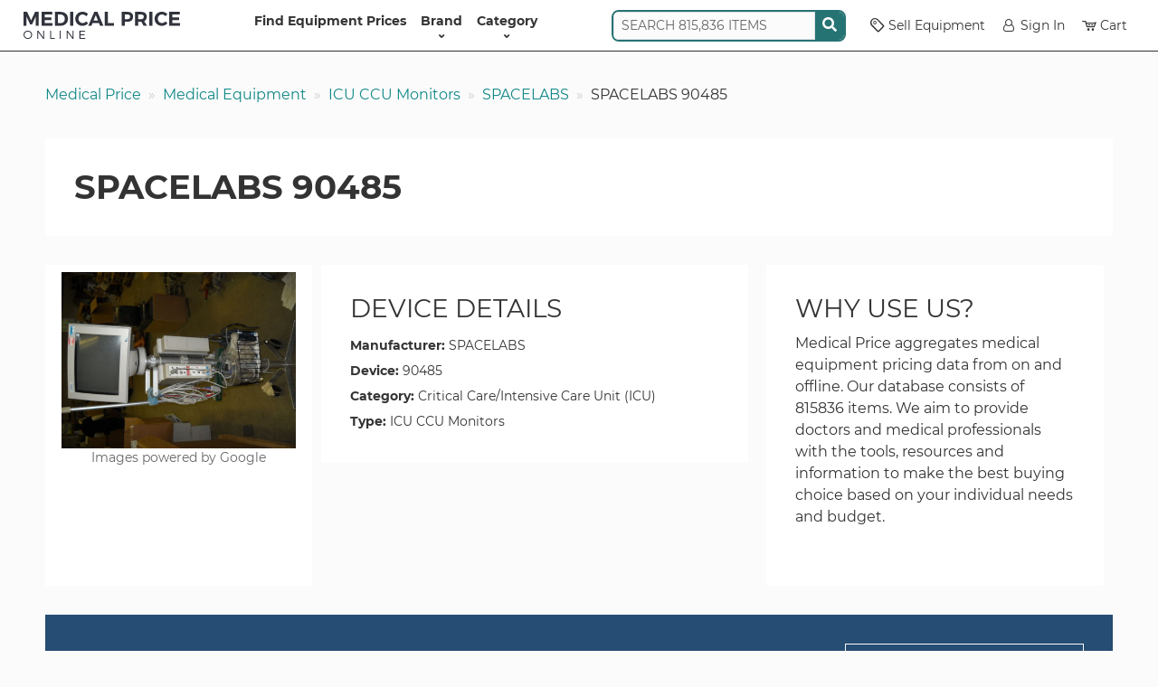

--- FILE ---
content_type: text/html; charset=UTF-8
request_url: https://www.medicalpriceonline.com/medical-equipment/spacelabs/spacelabs-90485/
body_size: 14878
content:
<!DOCTYPE html>
<html lang="en-US">

<head>
    <!-- Google Tag Manager -->
    <script>
        (function(w, d, s, l, i) {
            w[l] = w[l] || [];
            w[l].push({
                'gtm.start': new Date().getTime(),
                event: 'gtm.js'
            });
            var f = d.getElementsByTagName(s)[0],
                j = d.createElement(s),
                dl = l != 'dataLayer' ? '&l=' + l : '';
            j.async = true;
            j.src =
                'https://www.googletagmanager.com/gtm.js?id=' + i + dl;
            f.parentNode.insertBefore(j, f);
        })(window, document, 'script', 'dataLayer', 'GTM-MQPG85LJ');
    </script>
    <meta charset="UTF-8" />
<script type="text/javascript">
/* <![CDATA[ */
var gform;gform||(document.addEventListener("gform_main_scripts_loaded",function(){gform.scriptsLoaded=!0}),document.addEventListener("gform/theme/scripts_loaded",function(){gform.themeScriptsLoaded=!0}),window.addEventListener("DOMContentLoaded",function(){gform.domLoaded=!0}),gform={domLoaded:!1,scriptsLoaded:!1,themeScriptsLoaded:!1,isFormEditor:()=>"function"==typeof InitializeEditor,callIfLoaded:function(o){return!(!gform.domLoaded||!gform.scriptsLoaded||!gform.themeScriptsLoaded&&!gform.isFormEditor()||(gform.isFormEditor()&&console.warn("The use of gform.initializeOnLoaded() is deprecated in the form editor context and will be removed in Gravity Forms 3.1."),o(),0))},initializeOnLoaded:function(o){gform.callIfLoaded(o)||(document.addEventListener("gform_main_scripts_loaded",()=>{gform.scriptsLoaded=!0,gform.callIfLoaded(o)}),document.addEventListener("gform/theme/scripts_loaded",()=>{gform.themeScriptsLoaded=!0,gform.callIfLoaded(o)}),window.addEventListener("DOMContentLoaded",()=>{gform.domLoaded=!0,gform.callIfLoaded(o)}))},hooks:{action:{},filter:{}},addAction:function(o,r,e,t){gform.addHook("action",o,r,e,t)},addFilter:function(o,r,e,t){gform.addHook("filter",o,r,e,t)},doAction:function(o){gform.doHook("action",o,arguments)},applyFilters:function(o){return gform.doHook("filter",o,arguments)},removeAction:function(o,r){gform.removeHook("action",o,r)},removeFilter:function(o,r,e){gform.removeHook("filter",o,r,e)},addHook:function(o,r,e,t,n){null==gform.hooks[o][r]&&(gform.hooks[o][r]=[]);var d=gform.hooks[o][r];null==n&&(n=r+"_"+d.length),gform.hooks[o][r].push({tag:n,callable:e,priority:t=null==t?10:t})},doHook:function(r,o,e){var t;if(e=Array.prototype.slice.call(e,1),null!=gform.hooks[r][o]&&((o=gform.hooks[r][o]).sort(function(o,r){return o.priority-r.priority}),o.forEach(function(o){"function"!=typeof(t=o.callable)&&(t=window[t]),"action"==r?t.apply(null,e):e[0]=t.apply(null,e)})),"filter"==r)return e[0]},removeHook:function(o,r,t,n){var e;null!=gform.hooks[o][r]&&(e=(e=gform.hooks[o][r]).filter(function(o,r,e){return!!(null!=n&&n!=o.tag||null!=t&&t!=o.priority)}),gform.hooks[o][r]=e)}});
/* ]]> */
</script>

    <meta name="viewport" content="width=device-width, initial-scale=1">
    <link rel="profile" href="https://gmpg.org/xfn/11" />
    <meta http-equiv="X-UA-Compatible" content="IE=edge">
    <title>SPACELABS 90485 Price Quote and Product Information</title>
    <link rel="shortcut icon" href="https://www.medicalpriceonline.com/wp-content/themes/medical-price/assets/images/favicon.ico" />
    <meta name="google-site-verification" content="eGCmby8AAE77heNllfEUvg7yyKI5jtSRmGtZN7WUDRw" />
    <link rel="preconnect" href="https://fonts.googleapis.com">
    <link rel="preconnect" href="https://fonts.gstatic.com" crossorigin>
    <meta name='robots' content='index, follow, max-image-preview:large, max-snippet:-1, max-video-preview:-1' />
	<style>img:is([sizes="auto" i], [sizes^="auto," i]) { contain-intrinsic-size: 3000px 1500px }</style>
	
	<!-- This site is optimized with the Yoast SEO Premium plugin v25.8 (Yoast SEO v26.8) - https://yoast.com/product/yoast-seo-premium-wordpress/ -->
	<link rel="canonical" href="https://www.medicalpriceonline.com/medical-equipment/spacelabs/spacelabs-90485/" />
	<meta property="og:locale" content="en_US" />
	<meta property="og:type" content="article" />
	<meta property="og:title" content="SPACELABS 90485" />
	<meta property="og:url" content="https://www.medicalpriceonline.com/medical-equipment/spacelabs/spacelabs-90485/" />
	<meta property="og:site_name" content="Medical Price Online" />
	<meta property="article:modified_time" content="2024-05-13T17:54:20+00:00" />
	<meta property="og:image" content="https://www.medicalpriceonline.com/wp-content/uploads/products/1175974.jpg" />
	<meta property="og:image:width" content="470" />
	<meta property="og:image:height" content="353" />
	<meta property="og:image:type" content="image/jpeg" />
	<script type="application/ld+json" class="yoast-schema-graph">{"@context":"https://schema.org","@graph":[{"@type":"WebPage","@id":"https://www.medicalpriceonline.com/medical-equipment/spacelabs/spacelabs-90485/","url":"https://www.medicalpriceonline.com/medical-equipment/spacelabs/spacelabs-90485/","name":"SPACELABS 90485 Price Quote and Product Information","isPartOf":{"@id":"https://www.medicalpriceonline.com/#website"},"primaryImageOfPage":{"@id":"https://www.medicalpriceonline.com/medical-equipment/spacelabs/spacelabs-90485/#primaryimage"},"image":{"@id":"https://www.medicalpriceonline.com/medical-equipment/spacelabs/spacelabs-90485/#primaryimage"},"thumbnailUrl":"https://www.medicalpriceonline.com/wp-content/uploads/products/1175974.jpg","datePublished":"2012-03-30T04:54:23+00:00","dateModified":"2024-05-13T17:54:20+00:00","breadcrumb":{"@id":"https://www.medicalpriceonline.com/medical-equipment/spacelabs/spacelabs-90485/#breadcrumb"},"inLanguage":"en-US","potentialAction":[{"@type":"ReadAction","target":["https://www.medicalpriceonline.com/medical-equipment/spacelabs/spacelabs-90485/"]}]},{"@type":"ImageObject","inLanguage":"en-US","@id":"https://www.medicalpriceonline.com/medical-equipment/spacelabs/spacelabs-90485/#primaryimage","url":"https://www.medicalpriceonline.com/wp-content/uploads/products/1175974.jpg","contentUrl":"https://www.medicalpriceonline.com/wp-content/uploads/products/1175974.jpg","width":470,"height":353},{"@type":"BreadcrumbList","@id":"https://www.medicalpriceonline.com/medical-equipment/spacelabs/spacelabs-90485/#breadcrumb","itemListElement":[{"@type":"ListItem","position":1,"name":"Home","item":"https://www.medicalpriceonline.com/"},{"@type":"ListItem","position":2,"name":"Products","item":"https://www.medicalpriceonline.com/medical-equipment/%manufacturer%/"},{"@type":"ListItem","position":3,"name":"SPACELABS 90485"}]},{"@type":"WebSite","@id":"https://www.medicalpriceonline.com/#website","url":"https://www.medicalpriceonline.com/","name":"Medical Price Online","description":"","potentialAction":[{"@type":"SearchAction","target":{"@type":"EntryPoint","urlTemplate":"https://www.medicalpriceonline.com/?s={search_term_string}"},"query-input":{"@type":"PropertyValueSpecification","valueRequired":true,"valueName":"search_term_string"}}],"inLanguage":"en-US"}]}</script>
	<!-- / Yoast SEO Premium plugin. -->


<link rel='stylesheet' id='general-css' href='https://www.medicalpriceonline.com/wp-content/themes/medical-price/assets/css/style.css?ver=1765895166' type='text/css' media='all' />
<link rel="https://api.w.org/" href="https://www.medicalpriceonline.com/wp-json/" /><link rel="alternate" title="oEmbed (JSON)" type="application/json+oembed" href="https://www.medicalpriceonline.com/wp-json/oembed/1.0/embed?url=https%3A%2F%2Fwww.medicalpriceonline.com%2Fmedical-equipment%2Fspacelabs%2Fspacelabs-90485%2F" />
<link rel="alternate" title="oEmbed (XML)" type="text/xml+oembed" href="https://www.medicalpriceonline.com/wp-json/oembed/1.0/embed?url=https%3A%2F%2Fwww.medicalpriceonline.com%2Fmedical-equipment%2Fspacelabs%2Fspacelabs-90485%2F&#038;format=xml" />
<link rel="preload" href="https://www.medicalpriceonline.com/wp-content/uploads/products/1175974.jpg" as="image">    <link rel="icon" type="image/png" href="https://www.medicalpriceonline.com/wp-content/themes/medical-price/assets/images/favicons/favicon-16x16.png" sizes="16x16">
    <link rel="icon" type="image/png" href="https://www.medicalpriceonline.com/wp-content/themes/medical-price/assets/images/favicons/favicon-32x32.png" sizes="32x32">
    <link rel="icon" type="image/png" href="https://www.medicalpriceonline.com/wp-content/themes/medical-price/assets/images/favicons/favicon-192x192.png" sizes="192x192">
    <link rel="apple-touch-icon-precomposed" href="https://www.medicalpriceonline.com/wp-content/themes/medical-price/assets/images/favicons/favicon-192x192.png" sizes="192x192">
</head>

<body class="wp-singular product-template-default single single-product postid-427 wp-theme-medical-price" data-cs="empty">
    <!-- Google Tag Manager (noscript) -->
    <noscript><iframe src="https://www.googletagmanager.com/ns.html?id=GTM-MQPG85LJ" height="0" width="0" style="display:none;visibility:hidden"></iframe></noscript>
    <!-- End Google Tag Manager (noscript) -->
    <nav class="navbar navbar-expand-lg navbar-light bg-white py-1 py-lg-0 position-sticky">
        <div class="container-fluid container-fluid-xxl justify-content-start mx-auto gap-2">
            <button class="navbar-toggler" type="button" data-bs-toggle="offcanvas" data-bs-target="#header-menu" aria-controls="header-menu" aria-label="Toggle navigation" data-tr-cl="Mobile Header Menu: Open">
                <span class="navbar-toggler-icon"></span>
            </button>
            <a href="https://www.medicalpriceonline.com" title="Medical Price Online">
                <img src="https://www.medicalpriceonline.com/wp-content/themes/medical-price/assets/images/medical-price-online-logo.svg" alt="Medical Price Online Home" height="30" width="173" />
            </a>
            <div class="offcanvas offcanvas-start" id="header-menu" tabindex="-1" aria-labelledby="offcanvasNavbarLabel">
                <div class="offcanvas-header">
                    <img src="https://www.medicalpriceonline.com/wp-content/themes/medical-price/assets/images/medical-price-online-logo.svg" alt="" height="30" width="173" />
                    <button type="button" class="btn-close" data-bs-dismiss="offcanvas" data-bs-target="#header-menu" aria-label="Close" data-tr-cl="Mobile Header Menu: Close"></button>
                </div>
                <div class="offcanvas-body">
                    <ul id="menu-header-menu" class="navbar-nav justify-content-center flex-grow-1 fw-bold"><li id="menu-item-7654" class="menu-item menu-item-type-post_type menu-item-object-page menu-item-home menu-item-7654"><a href="https://www.medicalpriceonline.com/">Find Equipment Prices</a></li>
<li id="menu-item-15256" class="menu-item menu-item-type-post_type menu-item-object-page has-submenu menu-item-15256"><a href="https://www.medicalpriceonline.com/manufacturer-directory/" title="equipment">Brand<button class="btn btn-light d-lg-none" style="margin-left:auto" type="button" data-action="open-submenu" data-bs-target="#offcanvas-equipment">&rang;</button></a><div class="offcanvas-lg offcanvas-end offcanvas-menu" tabindex="-1" id="offcanvas-equipment" aria-labelledby="offcanvasResponsiveLabel">
                    <div class="offcanvas-header py-0">
                        <h5 class="offcanvas-title" id="offcanvasResponsiveLabel">Brand</h5>
                        <button class="btn btn-white btn-sm px-0" type="button" data-bs-dismiss="offcanvas" data-bs-target="#offcanvas-equipment" aria-label="Close"><strong>&lang;</strong> BACK</button>
                    </div>
                    <div class="offcanvas-body"><div class="container-fluid">
                        <div class="d-flex align-items-center gap-3 py-1"><div class="term-list hover-menu flex-grow-1" style="--cols-lg:4; --cols-xl:5; --cols-xxl:6;"><a href="https://www.medicalpriceonline.com/manufacturer/acuson/">ACUSON</a><a href="https://www.medicalpriceonline.com/manufacturer/adss/">Adss</a><a href="https://www.medicalpriceonline.com/manufacturer/agilent/">AGILENT</a><a href="https://www.medicalpriceonline.com/manufacturer/alcon/">ALCON</a><a href="https://www.medicalpriceonline.com/manufacturer/alma/">ALMA</a><a href="https://www.medicalpriceonline.com/manufacturer/aloka/">ALOKA</a><a href="https://www.medicalpriceonline.com/manufacturer/asclepion/">ASCLEPION</a><a href="https://www.medicalpriceonline.com/manufacturer/atl/">ATL</a><a href="https://www.medicalpriceonline.com/manufacturer/biolase/">Biolase</a><a href="https://www.medicalpriceonline.com/manufacturer/candela/">Candela</a><a href="https://www.medicalpriceonline.com/manufacturer/canon/">Canon</a><a href="https://www.medicalpriceonline.com/manufacturer/chison/">CHISON</a><a href="https://www.medicalpriceonline.com/manufacturer/coherent/">COHERENT</a><a href="https://www.medicalpriceonline.com/manufacturer/cutera/">CUTERA</a><a href="https://www.medicalpriceonline.com/manufacturer/cynosure/">Cynosure</a><a href="https://www.medicalpriceonline.com/manufacturer/deka/">DEKA</a><a href="https://www.medicalpriceonline.com/manufacturer/edan/">EDAN</a><a href="https://www.medicalpriceonline.com/manufacturer/ellman/">ELLMAN</a><a href="https://www.medicalpriceonline.com/manufacturer/esaote/">Esaote</a><a href="https://www.medicalpriceonline.com/manufacturer/fotona/">Fotona</a><a href="https://www.medicalpriceonline.com/manufacturer/ge/">GE</a><a href="https://www.medicalpriceonline.com/manufacturer/hewlett-packard/">Hewlett Packard</a><a href="https://www.medicalpriceonline.com/manufacturer/hitachi/">Hitachi</a><a href="https://www.medicalpriceonline.com/manufacturer/hoya-con-bio/">Hoya Con Bio</a><a href="https://www.medicalpriceonline.com/manufacturer/hp/">HP</a><a href="https://www.medicalpriceonline.com/manufacturer/karl-storz/">KARL STORZ</a><a href="https://www.medicalpriceonline.com/manufacturer/lumenis/">Lumenis</a><a href="https://www.medicalpriceonline.com/manufacturer/lutronic/">Lutronic</a><a href="https://www.medicalpriceonline.com/manufacturer/medison/">Medison</a><a href="https://www.medicalpriceonline.com/manufacturer/medtronic/">Medtronic</a><a href="https://www.medicalpriceonline.com/manufacturer/mettler/">METTLER</a><a href="https://www.medicalpriceonline.com/manufacturer/mindray/">MINDRAY</a><a href="https://www.medicalpriceonline.com/manufacturer/nellcor/">NELLCOR</a><a href="https://www.medicalpriceonline.com/manufacturer/newtowne/">Newtowne</a><a href="https://www.medicalpriceonline.com/manufacturer/nidek/">Nidek</a><a href="https://www.medicalpriceonline.com/manufacturer/olympus/">OLYMPUS</a><a href="https://www.medicalpriceonline.com/manufacturer/palomar/">PALOMAR</a><a href="https://www.medicalpriceonline.com/manufacturer/pentax/">PENTAX</a><a href="https://www.medicalpriceonline.com/manufacturer/philips/">PHILIPS</a><a href="https://www.medicalpriceonline.com/manufacturer/samsung/">Samsung</a><a href="https://www.medicalpriceonline.com/manufacturer/sciton/">SCITON</a><a href="https://www.medicalpriceonline.com/manufacturer/sechrist/">SECHRIST</a><a href="https://www.medicalpriceonline.com/manufacturer/siemens/">SIEMENS</a><a href="https://www.medicalpriceonline.com/manufacturer/sincoheren/">Sincoheren</a><a href="https://www.medicalpriceonline.com/manufacturer/sonoscape/">Sonoscape</a><a href="https://www.medicalpriceonline.com/manufacturer/sonosite/">Sonosite</a><a href="https://www.medicalpriceonline.com/manufacturer/sony/">Sony</a><a href="https://www.medicalpriceonline.com/manufacturer/stryker/">STRYKER</a><a href="https://www.medicalpriceonline.com/manufacturer/summit-to-sea/">Summit To Sea</a><a href="https://www.medicalpriceonline.com/manufacturer/syneron/">Syneron</a><a href="https://www.medicalpriceonline.com/manufacturer/toshiba/">Toshiba</a><a href="https://www.medicalpriceonline.com/manufacturer/zeiss/">Zeiss</a></div><div class="text-center small d-none d-lg-block">
                <p class="fw-bold text-uppercase mb-1">Featured Brand</p>
                <a href="https://www.medicalpriceonline.com/manufacturer/ge/">
                    <img width="150" height="150" src="https://www.medicalpriceonline.com/wp-content/uploads/2019/12/GE-DASH-5000-Patient-Monitor-150x150.jpg" class="d-block mx-auto mb-1 wp-post-image" alt="" loading="lazy" decoding="async" srcset="https://www.medicalpriceonline.com/wp-content/uploads/2019/12/GE-DASH-5000-Patient-Monitor-150x150.jpg 150w, https://www.medicalpriceonline.com/wp-content/uploads/2019/12/GE-DASH-5000-Patient-Monitor-300x300.jpg 300w, https://www.medicalpriceonline.com/wp-content/uploads/2019/12/GE-DASH-5000-Patient-Monitor.jpg 600w" sizes="auto, (max-width: 150px) 100vw, 150px" />
                    <span class="text-decoration-underline">GE</span>
                </a>
            </div></div>
                    </div></div>
                </div></li>
<li id="menu-item-15257" class="menu-item menu-item-type-post_type menu-item-object-page has-submenu menu-item-15257"><a href="https://www.medicalpriceonline.com/medical-equipment/" title="type">Category<button class="btn btn-light d-lg-none" style="margin-left:auto" type="button" data-action="open-submenu" data-bs-target="#offcanvas-type">&rang;</button></a><div class="offcanvas-lg offcanvas-end offcanvas-menu" tabindex="-1" id="offcanvas-type" aria-labelledby="offcanvasResponsiveLabel">
                    <div class="offcanvas-header py-0">
                        <h5 class="offcanvas-title" id="offcanvasResponsiveLabel">Category</h5>
                        <button class="btn btn-white btn-sm px-0" type="button" data-bs-dismiss="offcanvas" data-bs-target="#offcanvas-type" aria-label="Close"><strong>&lang;</strong> BACK</button>
                    </div>
                    <div class="offcanvas-body"><div class="container-fluid">
                        <div class="d-flex align-items-center gap-3 py-1"><div class="term-list hover-menu flex-grow-1" style="--cols-lg:4; --cols-xl:5; --cols-xxl:6;"><a href="https://www.medicalpriceonline.com/medical-equipment/analytical-lab/">Analytical Lab</a><a href="https://www.medicalpriceonline.com/medical-equipment/arthroscopy/">Arthroscopy</a><a href="https://www.medicalpriceonline.com/medical-equipment/c-arm/">C-Arm</a><a href="https://www.medicalpriceonline.com/medical-equipment/cardiology/">Cardiology</a><a href="https://www.medicalpriceonline.com/medical-equipment/clinical-lab/">Clinical Lab</a><a href="https://www.medicalpriceonline.com/medical-equipment/computer-equipment/">Computer Equipment</a><a href="https://www.medicalpriceonline.com/medical-equipment/cosmetic/">Cosmetic</a><a href="https://www.medicalpriceonline.com/medical-equipment/ct/">CT</a><a href="https://www.medicalpriceonline.com/medical-equipment/defibrillator/">Defibrillator</a><a href="https://www.medicalpriceonline.com/medical-equipment/delivery-operating-room/">Delivery Operating Room</a><a href="https://www.medicalpriceonline.com/medical-equipment/dental/">Dental</a><a href="https://www.medicalpriceonline.com/medical-equipment/endoscope/">Endoscope</a><a href="https://www.medicalpriceonline.com/medical-equipment/exam-room/">Exam Room</a><a href="https://www.medicalpriceonline.com/medical-equipment/fetal-monitor/">Fetal Monitor</a><a href="https://www.medicalpriceonline.com/medical-equipment/gastroenterology/">Gastroenterology</a><a href="https://www.medicalpriceonline.com/medical-equipment/gastroscope/">Gastroscope</a><a href="https://www.medicalpriceonline.com/medical-equipment/hair-removal-laser/">Hair Removal Laser</a><a href="https://www.medicalpriceonline.com/medical-equipment/hyperbaric-chamber/">Hyperbaric Chamber</a><a href="https://www.medicalpriceonline.com/medical-equipment/icu-ccu-monitors/">ICU CCU Monitors</a><a href="https://www.medicalpriceonline.com/medical-equipment/imaging/">Imaging</a><a href="https://www.medicalpriceonline.com/medical-equipment/intubation-scope/">Intubation Scope</a><a href="https://www.medicalpriceonline.com/medical-equipment/laboratory/">Laboratory</a><a href="https://www.medicalpriceonline.com/medical-equipment/laser-argon/">Laser - Argon</a><a href="https://www.medicalpriceonline.com/medical-equipment/laser-co2/">Laser - Co2</a><a href="https://www.medicalpriceonline.com/medical-equipment/laser-diode/">Laser - Diode</a><a href="https://www.medicalpriceonline.com/medical-equipment/laser-erbium/">Laser - Erbium</a><a href="https://www.medicalpriceonline.com/medical-equipment/laser-excimer/">Laser - Excimer</a><a href="https://www.medicalpriceonline.com/medical-equipment/laser-femto/">Laser - Femto</a><a href="https://www.medicalpriceonline.com/medical-equipment/laser-ipl/">Laser - IPL</a><a href="https://www.medicalpriceonline.com/medical-equipment/laser-ndyag/">Laser - Nd:YAG</a><a href="https://www.medicalpriceonline.com/medical-equipment/laser-q-switch/">Laser - Q Switch</a><a href="https://www.medicalpriceonline.com/medical-equipment/laser-yag/">Laser - Yag</a><a href="https://www.medicalpriceonline.com/medical-equipment/lasers/">Lasers</a><a href="https://www.medicalpriceonline.com/medical-equipment/mri/">MRI</a><a href="https://www.medicalpriceonline.com/medical-equipment/ophthalmology/">Ophthalmology</a><a href="https://www.medicalpriceonline.com/medical-equipment/orthopedic/">Orthopedic</a><a href="https://www.medicalpriceonline.com/medical-equipment/patient-monitor/">Patient Monitor</a><a href="https://www.medicalpriceonline.com/medical-equipment/physical-therapy/">Physical Therapy</a><a href="https://www.medicalpriceonline.com/medical-equipment/pulmonary-medicine/">Pulmonary Medicine</a><a href="https://www.medicalpriceonline.com/medical-equipment/pumps/">Pumps</a><a href="https://www.medicalpriceonline.com/medical-equipment/respiratory/">Respiratory</a><a href="https://www.medicalpriceonline.com/medical-equipment/surgery/">Surgery</a><a href="https://www.medicalpriceonline.com/medical-equipment/ultrasound/">Ultrasound</a><a href="https://www.medicalpriceonline.com/medical-equipment/ultrasound-probe/">Ultrasound Probe</a><a href="https://www.medicalpriceonline.com/medical-equipment/urology/">Urology</a><a href="https://www.medicalpriceonline.com/medical-equipment/veterinary/">Veterinary</a></div></div>
                    </div></div>
                </div></li>
</ul>                    <div class="d-lg-none d-xl-block mb-2 mb-lg-0 me-lg-2 align-self-center">
                                <div class="search">
            <div class="input-group">
                <input autocomplete="off" class="form-control" name="search" placeholder="SEARCH 815,836 ITEMS" type="text" value="">
                <span class="d-flex align-items-center bg-primary px-1">
                    <span class="icon-wrapper">
                        <svg xmlns="http://www.w3.org/2000/svg" viewBox="0 0 512 512"><path d="M505 442.7L405.3 343c-4.5-4.5-10.6-7-17-7H372c27.6-35.3 44-79.7 44-128C416 93.1 322.9 0 208 0S0 93.1 0 208s93.1 208 208 208c48.3 0 92.7-16.4 128-44v16.3c0 6.4 2.5 12.5 7 17l99.7 99.7c9.4 9.4 24.6 9.4 33.9 0l28.3-28.3c9.4-9.4 9.4-24.6.1-34zM208 336c-70.7 0-128-57.2-128-128 0-70.7 57.2-128 128-128 70.7 0 128 57.2 128 128 0 70.7-57.2 128-128 128z"/></svg>                    </span>
                </span>
            </div>
            <div class="search-results"></div>
        </div>
                    </div>
                    <ul id="menu-header-menu-right" class="navbar-nav flex-grow-0 align-items-lg-center row-gap-2 pb-lg-1"><li id="menu-item-15258" class="menu-item menu-item-type-post_type menu-item-object-page menu-item-15258"><a href="https://www.medicalpriceonline.com/list-medical-equipment-on-mpo/"><span class="icon-tag" style="margin-right:.25em"></span>Sell Equipment</a></li>
<li id="menu-item-15259" class="menu-item menu-item-type-custom menu-item-object-custom menu-item-15259"><a href="https://app.medicalpriceonline.com/"><span class="icon-user" style="margin-right:.25em"></span>Sign In</a></li>
<li id="menu-item-18646" class="has-cart-badge menu-item menu-item-type-post_type menu-item-object-page menu-item-18646"><a href="https://www.medicalpriceonline.com/cart/"><span class="icon-cart" style="margin-right:.25em"></span>Cart</a></li>
</ul>                </div>

            </div>
        </div>
    </nav>
    <div class="container-fluid
     ">        <nav aria-label="breadcrumb" class="d-none d-md-block mt-2 mt-md-3 mx-2 mx-lg-0 lh-lg">
            <ol class="breadcrumb">
                <li class="breadcrumb-item"><a href="https://www.medicalpriceonline.com">Medical Price</a></li><li class="breadcrumb-item"><a href="https://www.medicalpriceonline.com/medical-equipment/">Medical Equipment</a></li><li class="breadcrumb-item"><a href="https://www.medicalpriceonline.com/medical-equipment/icu-ccu-monitors/">ICU CCU Monitors</a></li><li class="breadcrumb-item"><a href="https://www.medicalpriceonline.com/manufacturer/spacelabs/">SPACELABS</a></li><li class="breadcrumb-item active" aria-current="page">SPACELABS 90485</li>            </ol>
        </nav>
    <main>
    <div class="box bg-default">
        <h1>SPACELABS 90485</h1>
    </div>
    <div class="container">
        <div class="row">
            <div class="col-md-3 bg-white">
                <div class="row gy-3">
                    <div class="col-sm-6 col-md-12">
                        <div class="text-center mt-1 px-1">
                            <img width="470" height="353" src="https://www.medicalpriceonline.com/wp-content/uploads/products/1175974.jpg" class="product-image" alt="" loading="eager" decoding="async" fetchpriority="high" srcset="https://www.medicalpriceonline.com/wp-content/uploads/products/1175974.jpg 470w, https://www.medicalpriceonline.com/wp-content/uploads/products/1175974-300x225.jpg 300w" sizes="(max-width: 470px) 100vw, 470px" /><p class="text-muted small">Images powered by Google</p>                        </div>
                    </div>
                                    </div>
            </div>
            <div class="col-md-5">
                <div class="product">
                                        <div class="box bg-default fs-6">
                        <h2>Device Details</h2><ul class="attributes"><li><strong>Manufacturer</strong><a href="https://www.medicalpriceonline.com/manufacturer/spacelabs/">SPACELABS</a></li><li><strong>Device</strong>90485</li><li><strong>Category</strong><a href="https://www.medicalpriceonline.com/prod-category/critical-care-intensive-care-unit-icu/">Critical Care/Intensive Care Unit (ICU)</a></li><li><strong>Type</strong><a href="https://www.medicalpriceonline.com/medical-equipment/icu-ccu-monitors/">ICU CCU Monitors</a></li></ul>                    </div>
                </div>
            </div>
            <div id="sidebar-right" class="sidebar col-md-4">
	<div class="box bg-default">
		<ul>
			<li id="text-2" class="widget widget_text"><h2 class="widgettitle">Why Use Us?</h2>
			<div class="textwidget"><p>Medical Price aggregates medical equipment pricing data from on and offline. Our database consists of 815836 items. We aim to provide doctors and medical professionals with the tools, resources and information to make the best buying choice based on your individual needs and budget.</p>
</div>
		</li>
		</ul>
	</div>
</div>
        </div>
    </div>
    <div class="box bg-secondary text-white hero d-flex flex-column flex-lg-row gap-3">
        <div class="flex-grow-1">
            <p class="fs-1">Looking for a supplier ?</p>
            <p>Don't see a price listed for the SPACELABS 90485 that fits your budget?<br />
                Let us help you find the best deal.</p>
        </div>
        <div>
            <a href="https://www.medicalpriceonline.com/find-a-supplier/?r=SPACELABS+90485" class="btn btn-lg bg-cta text-white py-2 px-3 border-light w-100">FIND A SUPPLIER</a>
        </div>
    </div>
    </main>
</div>
<div id="footer" class="text-white bg-dark px-3 py-3 py-md-4">
    <div class="container-fluid container-fluid-xxl">
        <div class="mb-3">
            <a href="https://www.medicalpriceonline.com" title="Medical Price Online">
                <img src="https://www.medicalpriceonline.com/wp-content/themes/medical-price/assets/images/medical-price-online-isologo.svg" alt="Medical Price Online Home" height="43" width="275" loading="lazy" />
            </a>
        </div>
    </div>

    <hr class="mt-3 mb-2" />
    
                <div class='gf_browser_chrome gform_wrapper gform-theme gform-theme--foundation gform-theme--framework gform-theme--orbital' data-form-theme='orbital' data-form-index='0' id='gform_wrapper_7' ><style>#gform_wrapper_7[data-form-index="0"].gform-theme,[data-parent-form="7_0"]{--gf-color-primary: #204ce5;--gf-color-primary-rgb: 32, 76, 229;--gf-color-primary-contrast: #fff;--gf-color-primary-contrast-rgb: 255, 255, 255;--gf-color-primary-darker: #001AB3;--gf-color-primary-lighter: #527EFF;--gf-color-secondary: #fff;--gf-color-secondary-rgb: 255, 255, 255;--gf-color-secondary-contrast: #112337;--gf-color-secondary-contrast-rgb: 17, 35, 55;--gf-color-secondary-darker: #F5F5F5;--gf-color-secondary-lighter: #FFFFFF;--gf-color-out-ctrl-light: rgba(17, 35, 55, 0.1);--gf-color-out-ctrl-light-rgb: 17, 35, 55;--gf-color-out-ctrl-light-darker: rgba(104, 110, 119, 0.35);--gf-color-out-ctrl-light-lighter: #F5F5F5;--gf-color-out-ctrl-dark: #585e6a;--gf-color-out-ctrl-dark-rgb: 88, 94, 106;--gf-color-out-ctrl-dark-darker: #112337;--gf-color-out-ctrl-dark-lighter: rgba(17, 35, 55, 0.65);--gf-color-in-ctrl: #fff;--gf-color-in-ctrl-rgb: 255, 255, 255;--gf-color-in-ctrl-contrast: #112337;--gf-color-in-ctrl-contrast-rgb: 17, 35, 55;--gf-color-in-ctrl-darker: #F5F5F5;--gf-color-in-ctrl-lighter: #FFFFFF;--gf-color-in-ctrl-primary: #204ce5;--gf-color-in-ctrl-primary-rgb: 32, 76, 229;--gf-color-in-ctrl-primary-contrast: #fff;--gf-color-in-ctrl-primary-contrast-rgb: 255, 255, 255;--gf-color-in-ctrl-primary-darker: #001AB3;--gf-color-in-ctrl-primary-lighter: #527EFF;--gf-color-in-ctrl-light: rgba(17, 35, 55, 0.1);--gf-color-in-ctrl-light-rgb: 17, 35, 55;--gf-color-in-ctrl-light-darker: rgba(104, 110, 119, 0.35);--gf-color-in-ctrl-light-lighter: #F5F5F5;--gf-color-in-ctrl-dark: #585e6a;--gf-color-in-ctrl-dark-rgb: 88, 94, 106;--gf-color-in-ctrl-dark-darker: #112337;--gf-color-in-ctrl-dark-lighter: rgba(17, 35, 55, 0.65);--gf-radius: 3px;--gf-font-size-secondary: 14px;--gf-font-size-tertiary: 13px;--gf-icon-ctrl-number: url("data:image/svg+xml,%3Csvg width='8' height='14' viewBox='0 0 8 14' fill='none' xmlns='http://www.w3.org/2000/svg'%3E%3Cpath fill-rule='evenodd' clip-rule='evenodd' d='M4 0C4.26522 5.96046e-08 4.51957 0.105357 4.70711 0.292893L7.70711 3.29289C8.09763 3.68342 8.09763 4.31658 7.70711 4.70711C7.31658 5.09763 6.68342 5.09763 6.29289 4.70711L4 2.41421L1.70711 4.70711C1.31658 5.09763 0.683417 5.09763 0.292893 4.70711C-0.0976311 4.31658 -0.097631 3.68342 0.292893 3.29289L3.29289 0.292893C3.48043 0.105357 3.73478 0 4 0ZM0.292893 9.29289C0.683417 8.90237 1.31658 8.90237 1.70711 9.29289L4 11.5858L6.29289 9.29289C6.68342 8.90237 7.31658 8.90237 7.70711 9.29289C8.09763 9.68342 8.09763 10.3166 7.70711 10.7071L4.70711 13.7071C4.31658 14.0976 3.68342 14.0976 3.29289 13.7071L0.292893 10.7071C-0.0976311 10.3166 -0.0976311 9.68342 0.292893 9.29289Z' fill='rgba(17, 35, 55, 0.65)'/%3E%3C/svg%3E");--gf-icon-ctrl-select: url("data:image/svg+xml,%3Csvg width='10' height='6' viewBox='0 0 10 6' fill='none' xmlns='http://www.w3.org/2000/svg'%3E%3Cpath fill-rule='evenodd' clip-rule='evenodd' d='M0.292893 0.292893C0.683417 -0.097631 1.31658 -0.097631 1.70711 0.292893L5 3.58579L8.29289 0.292893C8.68342 -0.0976311 9.31658 -0.0976311 9.70711 0.292893C10.0976 0.683417 10.0976 1.31658 9.70711 1.70711L5.70711 5.70711C5.31658 6.09763 4.68342 6.09763 4.29289 5.70711L0.292893 1.70711C-0.0976311 1.31658 -0.0976311 0.683418 0.292893 0.292893Z' fill='rgba(17, 35, 55, 0.65)'/%3E%3C/svg%3E");--gf-icon-ctrl-search: url("data:image/svg+xml,%3Csvg width='640' height='640' xmlns='http://www.w3.org/2000/svg'%3E%3Cpath d='M256 128c-70.692 0-128 57.308-128 128 0 70.691 57.308 128 128 128 70.691 0 128-57.309 128-128 0-70.692-57.309-128-128-128zM64 256c0-106.039 85.961-192 192-192s192 85.961 192 192c0 41.466-13.146 79.863-35.498 111.248l154.125 154.125c12.496 12.496 12.496 32.758 0 45.254s-32.758 12.496-45.254 0L367.248 412.502C335.862 434.854 297.467 448 256 448c-106.039 0-192-85.962-192-192z' fill='rgba(17, 35, 55, 0.65)'/%3E%3C/svg%3E");--gf-label-space-y-secondary: var(--gf-label-space-y-md-secondary);--gf-ctrl-border-color: #686e77;--gf-ctrl-size: var(--gf-ctrl-size-md);--gf-ctrl-label-color-primary: #112337;--gf-ctrl-label-color-secondary: #112337;--gf-ctrl-choice-size: var(--gf-ctrl-choice-size-md);--gf-ctrl-checkbox-check-size: var(--gf-ctrl-checkbox-check-size-md);--gf-ctrl-radio-check-size: var(--gf-ctrl-radio-check-size-md);--gf-ctrl-btn-font-size: var(--gf-ctrl-btn-font-size-md);--gf-ctrl-btn-padding-x: var(--gf-ctrl-btn-padding-x-md);--gf-ctrl-btn-size: var(--gf-ctrl-btn-size-md);--gf-ctrl-btn-border-color-secondary: #686e77;--gf-ctrl-file-btn-bg-color-hover: #EBEBEB;--gf-field-img-choice-size: var(--gf-field-img-choice-size-md);--gf-field-img-choice-card-space: var(--gf-field-img-choice-card-space-md);--gf-field-img-choice-check-ind-size: var(--gf-field-img-choice-check-ind-size-md);--gf-field-img-choice-check-ind-icon-size: var(--gf-field-img-choice-check-ind-icon-size-md);--gf-field-pg-steps-number-color: rgba(17, 35, 55, 0.8);}</style><div id='gf_7' class='gform_anchor' tabindex='-1'></div>
                        <div class='gform_heading'>
                            <p class='gform_description'>Sign up for news, promotions, and more.</p>
                        </div><form method='post' enctype='multipart/form-data' target='gform_ajax_frame_7' id='gform_7'  action='/medical-equipment/spacelabs/spacelabs-90485/#gf_7' data-formid='7' novalidate>
                        <div class='gform-body gform_body'><div id='gform_fields_7' class='gform_fields top_label form_sublabel_below description_below validation_below'><div id="field_7_2" class="gfield gfield--type-honeypot gform_validation_container field_sublabel_below gfield--has-description field_description_below field_validation_below gfield_visibility_visible"  ><label class='gfield_label gform-field-label' for='input_7_2'>URL</label><div class='ginput_container'><input name='input_2' id='input_7_2' type='text' value='' autocomplete='new-password'/></div><div class='gfield_description' id='gfield_description_7_2'>This field is for validation purposes and should be left unchanged.</div></div><div id="field_7_1" class="gfield gfield--type-email gfield--input-type-email gfield_contains_required field_sublabel_below gfield--no-description field_description_below hidden_label field_validation_below gfield_visibility_visible"  ><label class='gfield_label gform-field-label' for='input_7_1'>Email<span class="gfield_required"><span class="gfield_required gfield_required_text">(Required)</span></span></label><div class='ginput_container ginput_container_email'>
                            <input name='input_1' id='input_7_1' type='email' value='' class='large'   placeholder='Enter Email address' aria-required="true" aria-invalid="false"  />
                        </div></div></div></div>
        <div class='gform-footer gform_footer top_label'> <input type='submit' id='gform_submit_button_7' class='gform_button button' onclick='gform.submission.handleButtonClick(this);' data-submission-type='submit' value='Submit'  /> <input type='hidden' name='gform_ajax' value='form_id=7&amp;title=&amp;description=1&amp;tabindex=0&amp;theme=orbital&amp;styles=[]&amp;hash=04d7dba18457de826f4bf13e0850c90f' />
            <input type='hidden' class='gform_hidden' name='gform_submission_method' data-js='gform_submission_method_7' value='iframe' />
            <input type='hidden' class='gform_hidden' name='gform_theme' data-js='gform_theme_7' id='gform_theme_7' value='orbital' />
            <input type='hidden' class='gform_hidden' name='gform_style_settings' data-js='gform_style_settings_7' id='gform_style_settings_7' value='[]' />
            <input type='hidden' class='gform_hidden' name='is_submit_7' value='1' />
            <input type='hidden' class='gform_hidden' name='gform_submit' value='7' />
            
            <input type='hidden' class='gform_hidden' name='gform_currency' data-currency='USD' value='zXwu34s+RWZBoAdJQfdnY81xxlG0U1Dg0oySAiGL/vY4X3c1SearEH84hkX83gqV0S5RSyTNg5GIeK6Q4MHTKWaIfl93B8LEUK4a5iwkEDdJJjg=' />
            <input type='hidden' class='gform_hidden' name='gform_unique_id' value='' />
            <input type='hidden' class='gform_hidden' name='state_7' value='WyJbXSIsImVkMDVjNjZjMzliMjRkMmQ0ZWFhM2I4YmI3Yjc0NjdmIl0=' />
            <input type='hidden' autocomplete='off' class='gform_hidden' name='gform_target_page_number_7' id='gform_target_page_number_7' value='0' />
            <input type='hidden' autocomplete='off' class='gform_hidden' name='gform_source_page_number_7' id='gform_source_page_number_7' value='1' />
            <input type='hidden' name='gform_field_values' value='' />
            
        </div>
                        </form>
                        </div>
		                <iframe style='display:none;width:0px;height:0px;' src='about:blank' name='gform_ajax_frame_7' id='gform_ajax_frame_7' title='This iframe contains the logic required to handle Ajax powered Gravity Forms.'></iframe>
		                <script type="text/javascript">
/* <![CDATA[ */
 gform.initializeOnLoaded( function() {gformInitSpinner( 7, 'https://www.medicalpriceonline.com/wp-content/plugins/gravityforms/images/spinner.svg', false );jQuery('#gform_ajax_frame_7').on('load',function(){var contents = jQuery(this).contents().find('*').html();var is_postback = contents.indexOf('GF_AJAX_POSTBACK') >= 0;if(!is_postback){return;}var form_content = jQuery(this).contents().find('#gform_wrapper_7');var is_confirmation = jQuery(this).contents().find('#gform_confirmation_wrapper_7').length > 0;var is_redirect = contents.indexOf('gformRedirect(){') >= 0;var is_form = form_content.length > 0 && ! is_redirect && ! is_confirmation;var mt = parseInt(jQuery('html').css('margin-top'), 10) + parseInt(jQuery('body').css('margin-top'), 10) + 100;if(is_form){jQuery('#gform_wrapper_7').html(form_content.html());if(form_content.hasClass('gform_validation_error')){jQuery('#gform_wrapper_7').addClass('gform_validation_error');} else {jQuery('#gform_wrapper_7').removeClass('gform_validation_error');}setTimeout( function() { /* delay the scroll by 50 milliseconds to fix a bug in chrome */ jQuery(document).scrollTop(jQuery('#gform_wrapper_7').offset().top - mt); }, 50 );if(window['gformInitDatepicker']) {gformInitDatepicker();}if(window['gformInitPriceFields']) {gformInitPriceFields();}var current_page = jQuery('#gform_source_page_number_7').val();gformInitSpinner( 7, 'https://www.medicalpriceonline.com/wp-content/plugins/gravityforms/images/spinner.svg', false );jQuery(document).trigger('gform_page_loaded', [7, current_page]);window['gf_submitting_7'] = false;}else if(!is_redirect){var confirmation_content = jQuery(this).contents().find('.GF_AJAX_POSTBACK').html();if(!confirmation_content){confirmation_content = contents;}jQuery('#gform_wrapper_7').replaceWith(confirmation_content);jQuery(document).scrollTop(jQuery('#gf_7').offset().top - mt);jQuery(document).trigger('gform_confirmation_loaded', [7]);window['gf_submitting_7'] = false;wp.a11y.speak(jQuery('#gform_confirmation_message_7').text());}else{jQuery('#gform_7').append(contents);if(window['gformRedirect']) {gformRedirect();}}jQuery(document).trigger("gform_pre_post_render", [{ formId: "7", currentPage: "current_page", abort: function() { this.preventDefault(); } }]);        if (event && event.defaultPrevented) {                return;        }        const gformWrapperDiv = document.getElementById( "gform_wrapper_7" );        if ( gformWrapperDiv ) {            const visibilitySpan = document.createElement( "span" );            visibilitySpan.id = "gform_visibility_test_7";            gformWrapperDiv.insertAdjacentElement( "afterend", visibilitySpan );        }        const visibilityTestDiv = document.getElementById( "gform_visibility_test_7" );        let postRenderFired = false;        function triggerPostRender() {            if ( postRenderFired ) {                return;            }            postRenderFired = true;            gform.core.triggerPostRenderEvents( 7, current_page );            if ( visibilityTestDiv ) {                visibilityTestDiv.parentNode.removeChild( visibilityTestDiv );            }        }        function debounce( func, wait, immediate ) {            var timeout;            return function() {                var context = this, args = arguments;                var later = function() {                    timeout = null;                    if ( !immediate ) func.apply( context, args );                };                var callNow = immediate && !timeout;                clearTimeout( timeout );                timeout = setTimeout( later, wait );                if ( callNow ) func.apply( context, args );            };        }        const debouncedTriggerPostRender = debounce( function() {            triggerPostRender();        }, 200 );        if ( visibilityTestDiv && visibilityTestDiv.offsetParent === null ) {            const observer = new MutationObserver( ( mutations ) => {                mutations.forEach( ( mutation ) => {                    if ( mutation.type === 'attributes' && visibilityTestDiv.offsetParent !== null ) {                        debouncedTriggerPostRender();                        observer.disconnect();                    }                });            });            observer.observe( document.body, {                attributes: true,                childList: false,                subtree: true,                attributeFilter: [ 'style', 'class' ],            });        } else {            triggerPostRender();        }    } );} ); 
/* ]]> */
</script>
    <hr class="mt-2 mb-3" />

    <div class="container-fluid container-fluid-xxl">
        <div class="row row-cols-1 row-cols-lg-5 mb-4 row-gap-3">
            <div class="col">
<div class="wp-block-group"><div class="wp-block-group__inner-container is-layout-constrained wp-block-group-is-layout-constrained">
<h2 class="wp-block-heading">About Us</h2>



<p>Our #1 goal is to provide doctors and medical professionals with the tools, resources and information to make the best buying choice based on your needs and budget. In just a few simple steps, we can show you the average prices for used medical equipment, so that you can make a smart investment. </p>
</div></div>
</div><div class="col"><h2 class="widgettitle">Programs</h2>
<div class="menu-programs-container"><ul id="menu-programs" class="menu"><li id="menu-item-15374" class="menu-item menu-item-type-post_type menu-item-object-page menu-item-15374"><a href="https://www.medicalpriceonline.com/find-a-supplier/">Find a supplier</a></li>
<li id="menu-item-15375" class="menu-item menu-item-type-post_type menu-item-object-page menu-item-15375"><a href="https://www.medicalpriceonline.com/list-medical-equipment-on-mpo/">Advertise Medical Equipment</a></li>
<li id="menu-item-15390" class="menu-item menu-item-type-post_type menu-item-object-post menu-item-15390"><a href="https://www.medicalpriceonline.com/fda-approval-process-medical-devices/">FDA Approval Process for Medical Devices</a></li>
<li id="menu-item-15396" class="menu-item menu-item-type-post_type menu-item-object-page menu-item-15396"><a href="https://www.medicalpriceonline.com/medical-equipment-donation/">Medical Equipment Donation</a></li>
<li id="menu-item-15782" class="menu-item menu-item-type-post_type menu-item-object-page menu-item-15782"><a href="https://www.medicalpriceonline.com/rental/">Rent Medical Equipment</a></li>
</ul></div></div><div class="col"><h2 class="widgettitle">Manufacturer Directory</h2>
<div class="menu-manufacturer-directory-container"><ul id="menu-manufacturer-directory" class="menu"><li id="menu-item-15378" class="menu-item menu-item-type-taxonomy menu-item-object-manufacturer menu-item-15378"><a href="https://www.medicalpriceonline.com/manufacturer/ge/">GE</a></li>
<li id="menu-item-15379" class="menu-item menu-item-type-taxonomy menu-item-object-manufacturer menu-item-15379"><a href="https://www.medicalpriceonline.com/manufacturer/philips/">PHILIPS</a></li>
<li id="menu-item-15389" class="menu-item menu-item-type-custom menu-item-object-custom menu-item-15389"><a href="https://www.medicalpriceonline.com/manufacturer/siemens/">SIEMENS</a></li>
<li id="menu-item-15388" class="menu-item menu-item-type-custom menu-item-object-custom menu-item-15388"><a href="https://www.medicalpriceonline.com/manufacturer/cynosure/">CYNOSURE</a></li>
</ul></div></div><div class="col"><h2 class="widgettitle">Types of Medical Equipment</h2>
<div class="menu-types-container"><ul id="menu-types" class="menu"><li id="menu-item-15376" class="menu-item menu-item-type-taxonomy menu-item-object-product-type menu-item-15376"><a href="https://www.medicalpriceonline.com/medical-equipment/ultrasound/">Ultrasound</a></li>
<li id="menu-item-15377" class="menu-item menu-item-type-taxonomy menu-item-object-product-type menu-item-15377"><a href="https://www.medicalpriceonline.com/medical-equipment/cardiology/">Cardiology</a></li>
<li id="menu-item-15383" class="menu-item menu-item-type-taxonomy menu-item-object-product-type menu-item-15383"><a href="https://www.medicalpriceonline.com/medical-equipment/icu-ccu-monitors/">ICU CCU Monitors</a></li>
<li id="menu-item-15384" class="menu-item menu-item-type-taxonomy menu-item-object-product-type menu-item-15384"><a href="https://www.medicalpriceonline.com/medical-equipment/delivery-operating-room/">Delivery Operating Room</a></li>
<li id="menu-item-15385" class="menu-item menu-item-type-taxonomy menu-item-object-product-type menu-item-15385"><a href="https://www.medicalpriceonline.com/medical-equipment/laboratory/">Laboratory</a></li>
<li id="menu-item-15386" class="menu-item menu-item-type-taxonomy menu-item-object-product-type menu-item-15386"><a href="https://www.medicalpriceonline.com/medical-equipment/ophthalmology/">Ophthalmology</a></li>
<li id="menu-item-15387" class="menu-item menu-item-type-taxonomy menu-item-object-product-type menu-item-15387"><a href="https://www.medicalpriceonline.com/medical-equipment/respiratory/">Respiratory</a></li>
</ul></div></div><div class="col">
<div class="wp-block-group"><div class="wp-block-group__inner-container is-layout-constrained wp-block-group-is-layout-constrained">
<h2 class="wp-block-heading">Contact Us</h2>



<p class="m-0">120 Dry Ave Ste 102<br>Cary, NC 27511</p>



<p class="small"><a href="/cdn-cgi/l/email-protection#f083919c9583b09d95949993919c80829993959f9e9c999e95de939f9d"><span class="__cf_email__" data-cfemail="c9baa8a5acba89a4acada0aaa8a5b9bba0aaaca6a7a5a0a7ace7aaa6a4">[email&#160;protected]</span></a><br>P: <a href="tel:+1 888-862-6505">888-862-6505</a></p>



<p><a href="https://www.medicalpriceonline.com/contact/" data-type="link" data-id="https://www.medicalpriceonline.com/contact/">Send Us a Message</a></p>



<figure class="wp-block-image size-full m-0"><img decoding="async" width="98" height="104" src="https://www.medicalpriceonline.com/wp-content/uploads/2024/04/north-america-map.png" alt="North America" class="wp-image-15380"/></figure>
</div></div>
</div>        </div>
        <div id="footer-menu-wrapper" class="menu-footer-container"><ul id="menu-footer" class="d-flex mb-3 gap-md-3 justify-content-center flex-column flex-md-row"><li id="menu-item-7808" class="menu-item menu-item-type-post_type menu-item-object-page menu-item-7808"><a href="https://www.medicalpriceonline.com/tos/">Terms &#038; Conditions</a></li>
<li id="menu-item-7558" class="menu-item menu-item-type-post_type menu-item-object-page menu-item-7558"><a href="https://www.medicalpriceonline.com/privacy/">Privacy Policy</a></li>
<li id="menu-item-7809" class="menu-item menu-item-type-post_type menu-item-object-page menu-item-7809"><a href="https://www.medicalpriceonline.com/shipping-and-return-policy/">Shipping and Return Policy</a></li>
</ul></div>        <div class="text-center">
            Medical Price Online - © 2012-2026        </div>
    </div>
</div>
<script data-cfasync="false" src="/cdn-cgi/scripts/5c5dd728/cloudflare-static/email-decode.min.js"></script><script type="speculationrules">
{"prefetch":[{"source":"document","where":{"and":[{"href_matches":"\/*"},{"not":{"href_matches":["\/wp-*.php","\/wp-admin\/*","\/wp-content\/uploads\/*","\/wp-content\/*","\/wp-content\/plugins\/*","\/wp-content\/themes\/medical-price\/*","\/*\\?(.+)"]}},{"not":{"selector_matches":"a[rel~=\"nofollow\"]"}},{"not":{"selector_matches":".no-prefetch, .no-prefetch a"}}]},"eagerness":"conservative"}]}
</script>
<script type="text/javascript" defer src="https://www.medicalpriceonline.com/wp-content/themes/medical-price/assets/js/product-page.js?ver=1765895166" id="product-page-js"></script>
<script type="text/javascript" id="afl-wc-utm-public-js-extra">
/* <![CDATA[ */
var afl_wc_utm_public = {"ajax_url":"https:\/\/www.medicalpriceonline.com\/wp-admin\/admin-ajax.php","action":"afl_wc_utm_view","nonce":"","cookie_prefix":"afl_wc_utm_","cookie_expiry":{"days":90},"cookie_renewal":"force","cookie_consent_category":"statistics","domain_info":{"domain":"www.medicalpriceonline.com","path":"\/","mode":1},"last_touch_window":"1800","wp_consent_api_enabled":"","user_has_active_attribution":"0","attr_first_non_utm":"0","js_autorun":"1","consent_addon":"wp-consent-api","active_attribution":"1","js_merge_tag":"0","gtm_push":"0","cookie_force_reset_ts":"0","click_identifiers":["gclid","fbclid","msclkid"],"extra_params":[]};
/* ]]> */
</script>
<script type="text/javascript" defer src="https://www.medicalpriceonline.com/wp-content/plugins/afl-wc-utm/public/js/afl-wc-utm-public.min.js?ver=2.24.0" id="afl-wc-utm-public-js"></script>
<script type="text/javascript" src="https://www.medicalpriceonline.com/wp-includes/js/jquery/jquery.min.js?ver=3.7.1" id="jquery-core-js"></script>
<script type="text/javascript" id="theme-general-js-extra">
/* <![CDATA[ */
var themeSettings = {"ajaxUrl":"https:\/\/www.medicalpriceonline.com\/wp-admin\/admin-ajax.php"};
/* ]]> */
</script>
<script type="text/javascript" defer src="https://www.medicalpriceonline.com/wp-content/themes/medical-price/assets/js/general.js?ver=1765895166" id="theme-general-js"></script>
<script type="text/javascript" defer src="https://www.medicalpriceonline.com/wp-includes/js/dist/dom-ready.min.js?ver=f77871ff7694fffea381" id="wp-dom-ready-js"></script>
<script type="text/javascript" src="https://www.medicalpriceonline.com/wp-includes/js/dist/hooks.min.js?ver=4d63a3d491d11ffd8ac6" id="wp-hooks-js"></script>
<script type="text/javascript" src="https://www.medicalpriceonline.com/wp-includes/js/dist/i18n.min.js?ver=5e580eb46a90c2b997e6" id="wp-i18n-js"></script>
<script type="text/javascript" id="wp-i18n-js-after">
/* <![CDATA[ */
wp.i18n.setLocaleData( { 'text direction\u0004ltr': [ 'ltr' ] } );
/* ]]> */
</script>
<script type="text/javascript" defer src="https://www.medicalpriceonline.com/wp-includes/js/dist/a11y.min.js?ver=3156534cc54473497e14" id="wp-a11y-js"></script>
<script type="text/javascript" defer src="https://www.medicalpriceonline.com/wp-content/plugins/gravityforms/js/jquery.json.min.js?ver=2.9.26" id="gform_json-js"></script>
<script type="text/javascript" id="gform_gravityforms-js-extra">
/* <![CDATA[ */
var gform_i18n = {"datepicker":{"days":{"monday":"Mo","tuesday":"Tu","wednesday":"We","thursday":"Th","friday":"Fr","saturday":"Sa","sunday":"Su"},"months":{"january":"January","february":"February","march":"March","april":"April","may":"May","june":"June","july":"July","august":"August","september":"September","october":"October","november":"November","december":"December"},"firstDay":1,"iconText":"Select date"}};
var gf_legacy_multi = [];
var gform_gravityforms = {"strings":{"invalid_file_extension":"This type of file is not allowed. Must be one of the following:","delete_file":"Delete this file","in_progress":"in progress","file_exceeds_limit":"File exceeds size limit","illegal_extension":"This type of file is not allowed.","max_reached":"Maximum number of files reached","unknown_error":"There was a problem while saving the file on the server","currently_uploading":"Please wait for the uploading to complete","cancel":"Cancel","cancel_upload":"Cancel this upload","cancelled":"Cancelled","error":"Error","message":"Message"},"vars":{"images_url":"https:\/\/www.medicalpriceonline.com\/wp-content\/plugins\/gravityforms\/images"}};
var gf_global = {"gf_currency_config":{"name":"U.S. Dollar","symbol_left":"$","symbol_right":"","symbol_padding":"","thousand_separator":",","decimal_separator":".","decimals":2,"code":"USD"},"base_url":"https:\/\/www.medicalpriceonline.com\/wp-content\/plugins\/gravityforms","number_formats":[],"spinnerUrl":"https:\/\/www.medicalpriceonline.com\/wp-content\/plugins\/gravityforms\/images\/spinner.svg","version_hash":"24e60a96637b781b6d9cfe334f942c01","strings":{"newRowAdded":"New row added.","rowRemoved":"Row removed","formSaved":"The form has been saved.  The content contains the link to return and complete the form."}};
/* ]]> */
</script>
<script type="text/javascript" defer src="https://www.medicalpriceonline.com/wp-content/plugins/gravityforms/js/gravityforms.min.js?ver=2.9.26" id="gform_gravityforms-js"></script>
<script type="text/javascript" defer src="https://www.medicalpriceonline.com/wp-content/plugins/gravityforms/js/placeholders.jquery.min.js?ver=2.9.26" id="gform_placeholder-js"></script>
<script type="text/javascript" defer src="https://www.medicalpriceonline.com/wp-content/plugins/gravityforms/assets/js/dist/utils.min.js?ver=48a3755090e76a154853db28fc254681" id="gform_gravityforms_utils-js"></script>
<script type="text/javascript" defer src="https://www.medicalpriceonline.com/wp-content/plugins/gravityforms/assets/js/dist/vendor-theme.min.js?ver=4f8b3915c1c1e1a6800825abd64b03cb" id="gform_gravityforms_theme_vendors-js"></script>
<script type="text/javascript" id="gform_gravityforms_theme-js-extra">
/* <![CDATA[ */
var gform_theme_config = {"common":{"form":{"honeypot":{"version_hash":"24e60a96637b781b6d9cfe334f942c01"},"ajax":{"ajaxurl":"https:\/\/www.medicalpriceonline.com\/wp-admin\/admin-ajax.php","ajax_submission_nonce":"6d0e6a0364","i18n":{"step_announcement":"Step %1$s of %2$s, %3$s","unknown_error":"There was an unknown error processing your request. Please try again."}}}},"hmr_dev":"","public_path":"https:\/\/www.medicalpriceonline.com\/wp-content\/plugins\/gravityforms\/assets\/js\/dist\/","config_nonce":"776b8a6a55"};
/* ]]> */
</script>
<script type="text/javascript" defer src="https://www.medicalpriceonline.com/wp-content/plugins/gravityforms/assets/js/dist/scripts-theme.min.js?ver=0183eae4c8a5f424290fa0c1616e522c" id="gform_gravityforms_theme-js"></script>
<script type="text/javascript">
/* <![CDATA[ */
 gform.initializeOnLoaded( function() { jQuery(document).on('gform_post_render', function(event, formId, currentPage){if(formId == 7) {if(typeof Placeholders != 'undefined'){
                        Placeholders.enable();
                    }				gform.utils.addAsyncFilter('gform/submission/pre_submission', async (data) => {
				    const input = document.createElement('input');
				    input.type = 'hidden';
				    input.name = 'gf_zero_spam_key';
				    input.value = 'JCI2h8zcVzKNVLpRwGj7cFwNp4pvf5W7WhDqjD8Zle2CjetxjrNzuosUIbiCoGIG';
				    input.setAttribute('autocomplete', 'new-password');
				    data.form.appendChild(input);
				
				    return data;
				});} } );jQuery(document).on('gform_post_conditional_logic', function(event, formId, fields, isInit){} ) } ); 
/* ]]> */
</script>
<script type="text/javascript">
/* <![CDATA[ */
 gform.initializeOnLoaded( function() {jQuery(document).trigger("gform_pre_post_render", [{ formId: "7", currentPage: "1", abort: function() { this.preventDefault(); } }]);        if (event && event.defaultPrevented) {                return;        }        const gformWrapperDiv = document.getElementById( "gform_wrapper_7" );        if ( gformWrapperDiv ) {            const visibilitySpan = document.createElement( "span" );            visibilitySpan.id = "gform_visibility_test_7";            gformWrapperDiv.insertAdjacentElement( "afterend", visibilitySpan );        }        const visibilityTestDiv = document.getElementById( "gform_visibility_test_7" );        let postRenderFired = false;        function triggerPostRender() {            if ( postRenderFired ) {                return;            }            postRenderFired = true;            gform.core.triggerPostRenderEvents( 7, 1 );            if ( visibilityTestDiv ) {                visibilityTestDiv.parentNode.removeChild( visibilityTestDiv );            }        }        function debounce( func, wait, immediate ) {            var timeout;            return function() {                var context = this, args = arguments;                var later = function() {                    timeout = null;                    if ( !immediate ) func.apply( context, args );                };                var callNow = immediate && !timeout;                clearTimeout( timeout );                timeout = setTimeout( later, wait );                if ( callNow ) func.apply( context, args );            };        }        const debouncedTriggerPostRender = debounce( function() {            triggerPostRender();        }, 200 );        if ( visibilityTestDiv && visibilityTestDiv.offsetParent === null ) {            const observer = new MutationObserver( ( mutations ) => {                mutations.forEach( ( mutation ) => {                    if ( mutation.type === 'attributes' && visibilityTestDiv.offsetParent !== null ) {                        debouncedTriggerPostRender();                        observer.disconnect();                    }                });            });            observer.observe( document.body, {                attributes: true,                childList: false,                subtree: true,                attributeFilter: [ 'style', 'class' ],            });        } else {            triggerPostRender();        }    } ); 
/* ]]> */
</script>
<script>
	(function(i,s,o,g,r,a,m){i['GoogleAnalyticsObject']=r;i[r]=i[r]||function(){
	(i[r].q=i[r].q||[]).push(arguments)},i[r].l=1*new Date();a=s.createElement(o),
	m=s.getElementsByTagName(o)[0];a.async=1;a.src=g;m.parentNode.insertBefore(a,m)
	})(window,document,'script','//www.google-analytics.com/analytics.js','ga');

	ga('create', 'UA-32339662-1', 'auto');
	ga('send', 'pageview');
</script>
<script type="text/javascript">
	var clicky_site_ids = clicky_site_ids || [];
	clicky_site_ids.push(100586342);
	(function() {
		var s = document.createElement('script');
        s.type = 'text/javascript';
        s.async = true;
        s.src = '//static.getclicky.com/js';
        ( document.getElementsByTagName('head')[0] || document.getElementsByTagName('body')[0] ).appendChild( s );
    })();
</script>
<script>(function(w,d,t,r,u){var f,n,i;w[u]=w[u]||[],f=function(){var o={ti:"138001990"};o.q=w[u],w[u]=new UET(o),w[u].push("pageLoad")},n=d.createElement(t),n.src=r,n.async=1,n.onload=n.onreadystatechange=function(){var s=this.readyState;s&&s!=="loaded"&&s!=="complete"||(f(),n.onload=n.onreadystatechange=null)},i=d.getElementsByTagName(t)[0],i.parentNode.insertBefore(n,i)})(window,document,"script","//bat.bing.com/bat.js","uetq");</script>
<script src="https://beamanalytics.b-cdn.net/beam.min.js" data-token="530c921a-a52e-4633-b364-9f8563ced50b" async></script>
<script defer src="https://static.cloudflareinsights.com/beacon.min.js/vcd15cbe7772f49c399c6a5babf22c1241717689176015" integrity="sha512-ZpsOmlRQV6y907TI0dKBHq9Md29nnaEIPlkf84rnaERnq6zvWvPUqr2ft8M1aS28oN72PdrCzSjY4U6VaAw1EQ==" data-cf-beacon='{"version":"2024.11.0","token":"f4c5a923d8e84470b28e486c1b080f72","r":1,"server_timing":{"name":{"cfCacheStatus":true,"cfEdge":true,"cfExtPri":true,"cfL4":true,"cfOrigin":true,"cfSpeedBrain":true},"location_startswith":null}}' crossorigin="anonymous"></script>
</body>

</html>

--- FILE ---
content_type: text/plain
request_url: https://www.google-analytics.com/j/collect?v=1&_v=j102&a=1520173451&t=pageview&_s=1&dl=https%3A%2F%2Fwww.medicalpriceonline.com%2Fmedical-equipment%2Fspacelabs%2Fspacelabs-90485%2F&ul=en-us%40posix&dt=SPACELABS%2090485%20Price%20Quote%20and%20Product%20Information&sr=1280x720&vp=1280x720&_u=IEBAAEABAAAAACAAI~&jid=457881795&gjid=1745817683&cid=857293714.1769558498&tid=UA-32339662-1&_gid=745735196.1769558498&_r=1&_slc=1&z=1871607008
body_size: -453
content:
2,cG-WMFGD8MV7W